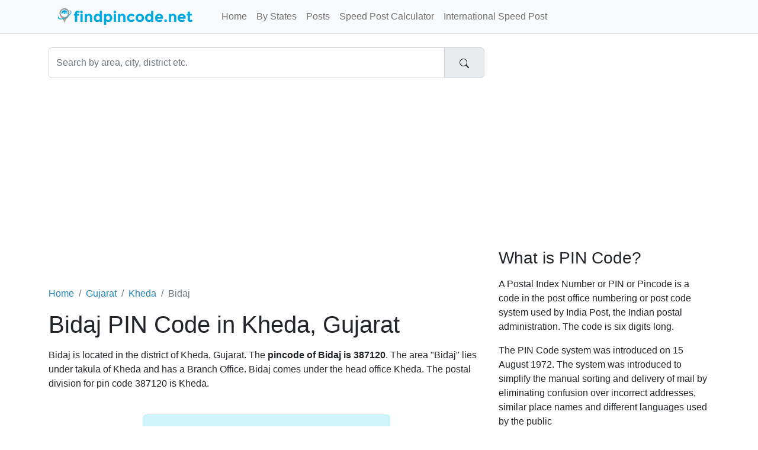

--- FILE ---
content_type: text/html;charset=UTF-8
request_url: https://www.findpincode.net/gujarat/kheda/bidaj-pincode-387120
body_size: 3679
content:
<!DOCTYPE html>
<html lang="en-US">
<head>
    <meta charset="utf-8">
    <meta name="viewport" content="width=device-width, initial-scale=1">
    
<meta name="Description" content="Bidaj Pin Code - Find pin code of Bidaj, Kheda (Gujarat). Get Postal code Pincode of Bidaj and list of nearby area pin codes."/>
<meta property="og:title" content="Bidaj PIN Code, Pincode of Bidaj in Kheda, Gujarat" />
<meta property="og:description" content="Bidaj Pin Code - Find pin code of Bidaj, Kheda (Gujarat). Get Postal code Pincode of Bidaj and list of nearby area pin codes."/>

    <meta property="og:locale" content="en_US"/>
    <meta property="og:site_name" content="www.findpincode.net"/>
    <title>Bidaj PIN Code, Pincode of Bidaj in Kheda, Gujarat</title>

    <link rel="apple-touch-icon" sizes="57x57"
          href="/resources/app/images/fav/apple-icon-57x57.png">
    <link rel="apple-touch-icon" sizes="60x60"
          href="/resources/app/images/fav/apple-icon-60x60.png">
    <link rel="apple-touch-icon" sizes="72x72"
          href="/resources/app/images/fav/apple-icon-72x72.png">
    <link rel="apple-touch-icon" sizes="76x76"
          href="/resources/app/images/fav/apple-icon-76x76.png">
    <link rel="apple-touch-icon" sizes="114x114"
          href="/resources/app/images/fav/apple-icon-114x114.png">
    <link rel="apple-touch-icon" sizes="120x120"
          href="/resources/app/images/fav/apple-icon-120x120.png">
    <link rel="apple-touch-icon" sizes="144x144"
          href="/resources/app/images/fav/apple-icon-144x144.png">
    <link rel="apple-touch-icon" sizes="152x152"
          href="/resources/app/images/fav/apple-icon-152x152.png">
    <link rel="apple-touch-icon" sizes="180x180"
          href="/resources/app/images/fav/apple-icon-180x180.png">
    <link rel="icon" type="image/png" sizes="192x192"
          href="/resources/app/images/fav/android-icon-192x192.png">
    <link rel="icon" type="image/png" sizes="32x32"
          href="/resources/app/images/fav/favicon-32x32.png">
    <link rel="icon" type="image/png" sizes="96x96"
          href="/resources/app/images/fav/favicon-96x96.png">
    <link rel="icon" type="image/png" sizes="16x16"
          href="/resources/app/images/fav/favicon-16x16.png">
    <link rel="icon" href="/favicon.ico" type="image/x-icon">
    <meta name="msapplication-TileColor" content="#ffffff">
    <meta name="msapplication-TileImage"
          content="/resources/app/images/fav/ms-icon-144x144.png">
    <meta name="theme-color" content="#00A8DE">

    <meta name="twitter:site" content="@findpincode"/>
    
<meta name="twitter:title" content="Bidaj PIN Code, Pincode of Bidaj in Kheda, Gujarat"/>
<meta name="twitter:description" content="Bidaj Pin Code - Find pin code of Bidaj, Kheda (Gujarat). Get Postal code Pincode of Bidaj and list of nearby area pin codes."/>

    <link href="//cdn.jsdelivr.net/npm/bootstrap@5.2.2/dist/css/bootstrap.min.css" rel="stylesheet">
    <link href="/resources/app/css/style.css" rel="stylesheet" id="app-css">

</head>
<body>
<nav class="navbar navbar-expand-lg border-bottom bg-light fixed-top">
      <div class="container">
      	<input type="checkbox" id="navbar-toggle-cbox">
        <div class="navbar-header d-flex justify-content-between">
          <label for="navbar-toggle-cbox" class="navbar-toggler" data-toggle="collapse" data-target="#navbar" aria-expanded="false" aria-controls="navbar" aria-label="Toggle navigation">
              <span class="navbar-toggler-icon"></span>
          </label>
          <a class="px-4 navbar-brand" href="/"><img src="/resources/app/images/logo.png" alt="findpincode.net" title="findpincode.net"></a>
        </div>
        <div id="navbar" class="navbar-collapse collapse">
          <ul class="navbar-nav me-auto mb-2 mb-lg-0">
            <li class="nav-item"><a class="nav-link " href="/">Home</a></li>
            <li class="nav-item"><a class="nav-link " href="/pincodes-by-states-union-territories">By States</a></li>
            <li class="nav-item"><a class="nav-link " href="/posts">Posts</a></li>
            <li class="nav-item"><a class="nav-link " href="/speedpost/domestic-parcel-charges-calculator">Speed Post Calculator</a></li>
            <li class="nav-item"><a class="nav-link " href="/speedpost/international-parcel-charges-calculator">International Speed Post</a></li>
          </ul>
        </div>
      </div>
    </nav><div class="container">
    <div class="row">
        <div class="col-xs-12 col-sm-12 col-md-8">
            <form action="/search" method="get">
                <div id="imaginary_container">
                    <div class="input-group">
                        <input type="text" name="q" class="form-control"
                               placeholder="Search by area, city, district etc." value="">
                        <div class="input-group-text">
                            <button type="submit" class="btn">
                                <svg xmlns="http://www.w3.org/2000/svg" width="16" height="16" fill="currentColor"
                                     class="bi bi-search" viewBox="0 0 16 16">
                                    <path d="M11.742 10.344a6.5 6.5 0 1 0-1.397 1.398h-.001c.03.04.062.078.098.115l3.85 3.85a1 1 0 0 0 1.415-1.414l-3.85-3.85a1.007 1.007 0 0 0-.115-.1zM12 6.5a5.5 5.5 0 1 1-11 0 5.5 5.5 0 0 1 11 0z"/>
                                </svg>
                            </button>
                        </div>
                    </div>
                </div>
            </form>
        </div>
    </div>
    <div class="row">
        <div id="body" class="col-xs-12 col-sm-12 col-md-8">
            <br/>
            <script async src="https://pagead2.googlesyndication.com/pagead/js/adsbygoogle.js?client=ca-pub-1647583519245971"
     crossorigin="anonymous"></script>
<!-- FP_HEAD_RESPONSIVE -->
<ins class="adsbygoogle"
     style="display:block"
     data-ad-client="ca-pub-1647583519245971"
     data-ad-slot="3576008042"
     data-ad-format="auto"
     data-full-width-responsive="true"></ins>
<script>
     (adsbygoogle = window.adsbygoogle || []).push({});
</script><br/>
            








<br/>
    <nav aria-label="breadcrumb">
	<ol class="breadcrumb">
	  <li class="breadcrumb-item"><a href="/">Home</a></li>
	  <li class="breadcrumb-item"><a href="/gujarat-pincodes">Gujarat</a></li>
	  <li class="breadcrumb-item"><a href="/gujarat/kheda-pincodes">Kheda</a></li>
	  <li class="breadcrumb-item active" aria-current="page">Bidaj</li>
	</ol>
    </nav>

	<h1>Bidaj PIN Code in Kheda, Gujarat</h1>

	<p>Bidaj is located in the district of Kheda, Gujarat. The <b>pincode of Bidaj is 
	387120</b>. The area "Bidaj" lies under takula of Kheda and has a Branch Office.
	Bidaj comes under the head office Kheda. The postal division for pin code 387120 is Kheda.
	</p>

	<br/>			

	<div class="row">
		<div class="col-xs-12 col-md-12 center-block text-center">
			<div class="xxl-badge alert alert-info">PIN Code 387120</div>
		</div>
	</div>
	
	
	
	
	
	
	
	<script async src="https://pagead2.googlesyndication.com/pagead/js/adsbygoogle.js?client=ca-pub-1647583519245971"
     crossorigin="anonymous"></script>
<!-- FP_CONTENT_336x280 -->
<ins class="adsbygoogle"
     style="display:inline-block;width:336px;height:280px"
     data-ad-client="ca-pub-1647583519245971"
     data-ad-slot="1704167643"></ins>
<script>
     (adsbygoogle = window.adsbygoogle || []).push({});
</script>


	
	<br/>			
	<div class="row">
	<div class="col-xs-12 col-sm-10 col-sm-offset-1">
	<table class="table table-striped">
		<tr>
			<td width="30%"><b>Area</b></td>
			<td width="70%">Bidaj</td>
		</tr>
		<tr>
			<td><b>Pincode</b></td>
			<td><a href="/387120" title="387120 pin code details"><span class="badge bg-secondary">387120</span></a></td>
		</tr>
		<tr>
			<td><b>Taluka or Tehsil</b></td>
			<td><a href="/gujarat/kheda/taluka-kheda-pincodes" title="Kheda Pincodes">Kheda</a></td>
		</tr>
		<tr>
			<td><b>District</b></td>
			<td>Kheda</td>
		</tr>
		<tr>
			<td><b>State</b></td>
			<td>Gujarat</td>
		</tr>
		<tr>
			<td><b>Office Status</b></td>
			<td>Branch Office</td>
		</tr>
		<tr>
			<td><b>Postal Division</b></td>
			<td>Kheda</td>
		</tr>
		<tr>
			<td><b>Postal Region</b></td>
			<td>Vadodara</td>
		</tr>
		<tr>
			<td><b>Sub Office</b></td>
			<td>Kanij</td>
		</tr>
		<tr>
			<td><b>Head Office</b></td>
			<td>Kheda</td>
		</tr>
		<tr>
			<td><b>Contact Address</b></td>
			<td>Postmaster, Post Office Bidaj (Branch Office), Kheda, Gujarat, India, Pin Code: 387120</td>
		</tr>
		
	</table>
	</div>
	</div>
	
	<br/><br/>
	<hr/>
	<h3>Other Areas Nearby Bidaj, Kheda with Pincode 387120</h3>
	<br/>			
	<table class="table table-striped">
	<tr>	
		<th>Pin code</th>
		<th>Area</th>
		<th>District</th>
		<th>Taluka</th>
		<th>Postal Status</th>
	</tr>
	
		<p></p>
		<tr>
			<td><span class="badge bg-secondary">387120</span></td>
			<td><a href="/gujarat/kheda/bidaj-pincode-387120">Bidaj pin code</a></td>
			<td>Kheda</td>
			<td>Kheda</td>
			<td>Branch Office</td>
		</tr>
	
		<p></p>
		<tr>
			<td><span class="badge bg-secondary">387120</span></td>
			<td><a href="/gujarat/kheda/kanij-pincode-387120">Kanij pin code</a></td>
			<td>Kheda</td>
			<td>Mahemdavad</td>
			<td>Sub Office</td>
		</tr>
	
		<p></p>
		<tr>
			<td><span class="badge bg-secondary">387120</span></td>
			<td><a href="/gujarat/kheda/lali-pincode-387120">Lali pin code</a></td>
			<td>Kheda</td>
			<td>Kheda</td>
			<td>Branch Office</td>
		</tr>
	
		<p></p>
		<tr>
			<td><span class="badge bg-secondary">387120</span></td>
			<td><a href="/gujarat/kheda/mahij-pincode-387120">Mahij pin code</a></td>
			<td>Kheda</td>
			<td>Kheda</td>
			<td>Branch Office</td>
		</tr>
	
		<p></p>
		<tr>
			<td><span class="badge bg-secondary">387120</span></td>
			<td><a href="/gujarat/kheda/raska-pincode-387120">Raska pin code</a></td>
			<td>Kheda</td>
			<td>Mahemdabad</td>
			<td>Branch Office</td>
		</tr>
	
		<p></p>
		<tr>
			<td><span class="badge bg-secondary">387120</span></td>
			<td><a href="/gujarat/kheda/samadara-pincode-387120">Samadara pin code</a></td>
			<td>Kheda</td>
			<td>Kheda</td>
			<td>Branch Office</td>
		</tr>
	
		<p></p>
		<tr>
			<td><span class="badge bg-secondary">387120</span></td>
			<td><a href="/gujarat/kheda/sankhej-pincode-387120">Sankhej pin code</a></td>
			<td>Kheda</td>
			<td>Kheda</td>
			<td>Branch Office</td>
		</tr>
	
		<p></p>
		<tr>
			<td><span class="badge bg-secondary">387120</span></td>
			<td><a href="/gujarat/kheda/vasna-margia-pincode-387120">Vasna Margia pin code</a></td>
			<td>Kheda</td>
			<td>Kheda</td>
			<td>Branch Office</td>
		</tr>
	
	</table>
	<br/>
	<h3>Other Localities Nearby Bidaj with PIN Code 387120</h3>	
	<ul>
	
		<li><a href="/areas/kheda/102733-pincode-all-localities-kanij-mehmedabad">ALL LOCALITIES, KANIJ, MEHMEDABAD</a></li>
	
	</ul>
	
	
<br/>

<p>
	<b>Note:</b> While we try to make the pincode data as accurate as
	possible, sometimes there might be inaccuracy in data.
	Please feel free and point it out in the below comment section.
</p>

<br/>
	



        


        </div>
        <div id="sidebar" class="sidebar col-xs-12 col-sm-12 col-md-4">

            
              <script async src="https://pagead2.googlesyndication.com/pagead/js/adsbygoogle.js?client=ca-pub-1647583519245971"
     crossorigin="anonymous"></script>
<!-- FP_SIDE_336x280 -->
<ins class="adsbygoogle"
     style="display:inline-block;width:336px;height:280px"
     data-ad-client="ca-pub-1647583519245971"
     data-ad-slot="3320501647"></ins>
<script>
     (adsbygoogle = window.adsbygoogle || []).push({});
</script><h3>What is PIN Code?</h3>
<p>A Postal Index Number or PIN or Pincode is a code in the post
	office numbering or post code system used by India Post, the Indian
	postal administration. The code is six digits long.</p>
<p>The PIN Code system was introduced on 15 August 1972. The system
	was introduced to simplify the manual sorting and delivery of mail by
	eliminating confusion over incorrect addresses, similar place names and
	different languages used by the public</p>

<br />

<h4>PIN Codes By Cities</h4>
<ul>
<li><a title="Mumbai PIN Codes" href="/maharashtra/mumbai-pincodes">Mumbai PIN Code</a></li>
<li><a title="Delhi PIN Codes" href="/delhi-pincodes">Delhi PIN Code</a></li>
<li><a title="Noida PIN Codes" href="/uttar-pradesh/gautam-buddha-nagar/noida-pincode-201301">Noida PIN Code</a></li>
<li><a title="Pune PIN Codes" href="/maharashtra/pune-pincodes">Pune PIN Code</a></li>
<li><a title="Chennai PIN Codes" href="/tamil-nadu/chennai-pincodes">Chennai PIN Code</a></li>
<li><a title="Kolkata PIN Codes" href="/west-bengal/kolkata-pincodes">Kolkata PIN Code</a></li>
<li><a title="Hyderabad PIN Codes" href="/telangana/hyderabad-pincodes">Hyderabad PIN Code</a></li>
<li><a title="Bangalore PIN Codes" href="/karnataka/bangalore-pincodes">Bangalore PIN Code</a></li>
</ul>


        </div>

    </div>
</div>

<footer class="text-center text-lg-start bg-dark mt-auto py-5 mt-5">

    <ul class="nav justify-content-center mb-4">
      <li class="nav-item">
        <a class="nav-link" href="/about">About</a>
      </li>
      <li class="nav-item">
        <a class="nav-link" href="/contact">Contact</a>
      </li>
      <li class="nav-item">
        <a class="nav-link" href="/disclaimer">Disclaimer</a>
      </li>
      <li class="nav-item">
        <a class="nav-link" href="/privacy">Privacy</a>
      </li>
    </ul>

    <p class="text-sm-center">
        <small>Copyright &copy; 2026 FindPincode.net, All right reserved.</small>
    </p>
</footer><!-- Google tag (gtag.js) -->
<script async src="https://www.googletagmanager.com/gtag/js?id=G-4FWSWQ6LWX"></script>
<script>
  window.dataLayer = window.dataLayer || [];
  function gtag(){dataLayer.push(arguments);}
  gtag('js', new Date());

  gtag('config', 'G-4FWSWQ6LWX');
</script><script defer src="https://static.cloudflareinsights.com/beacon.min.js/vcd15cbe7772f49c399c6a5babf22c1241717689176015" integrity="sha512-ZpsOmlRQV6y907TI0dKBHq9Md29nnaEIPlkf84rnaERnq6zvWvPUqr2ft8M1aS28oN72PdrCzSjY4U6VaAw1EQ==" data-cf-beacon='{"version":"2024.11.0","token":"06a42571645e469d920b2dad33318031","r":1,"server_timing":{"name":{"cfCacheStatus":true,"cfEdge":true,"cfExtPri":true,"cfL4":true,"cfOrigin":true,"cfSpeedBrain":true},"location_startswith":null}}' crossorigin="anonymous"></script>
</body>
</html>


--- FILE ---
content_type: text/html; charset=utf-8
request_url: https://www.google.com/recaptcha/api2/aframe
body_size: 267
content:
<!DOCTYPE HTML><html><head><meta http-equiv="content-type" content="text/html; charset=UTF-8"></head><body><script nonce="m9xh5kBRsrpbJ765rQPhIA">/** Anti-fraud and anti-abuse applications only. See google.com/recaptcha */ try{var clients={'sodar':'https://pagead2.googlesyndication.com/pagead/sodar?'};window.addEventListener("message",function(a){try{if(a.source===window.parent){var b=JSON.parse(a.data);var c=clients[b['id']];if(c){var d=document.createElement('img');d.src=c+b['params']+'&rc='+(localStorage.getItem("rc::a")?sessionStorage.getItem("rc::b"):"");window.document.body.appendChild(d);sessionStorage.setItem("rc::e",parseInt(sessionStorage.getItem("rc::e")||0)+1);localStorage.setItem("rc::h",'1768763588305');}}}catch(b){}});window.parent.postMessage("_grecaptcha_ready", "*");}catch(b){}</script></body></html>